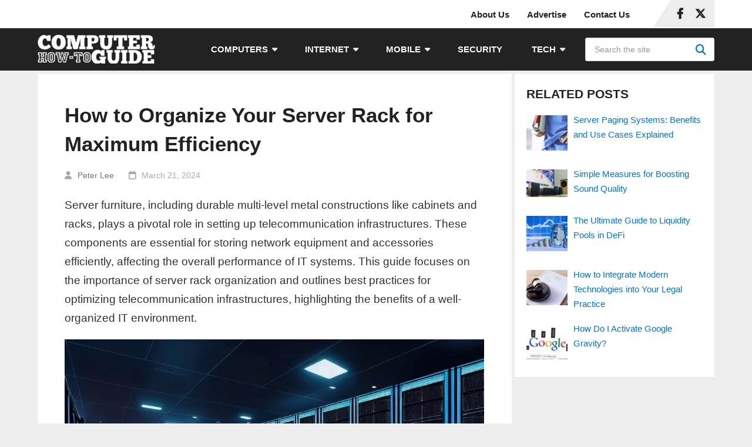

--- FILE ---
content_type: text/html; charset=UTF-8
request_url: https://www.computerhowtoguide.com/how-to-organize-server-rack-for-maximum-efficiency/
body_size: 21291
content:
<!DOCTYPE html><html class="no-js" lang="en-US"><head itemscope="" itemtype="http://schema.org/WebSite"><meta charset="UTF-8"/>
<script>var __ezHttpConsent={setByCat:function(src,tagType,attributes,category,force,customSetScriptFn=null){var setScript=function(){if(force||window.ezTcfConsent[category]){if(typeof customSetScriptFn==='function'){customSetScriptFn();}else{var scriptElement=document.createElement(tagType);scriptElement.src=src;attributes.forEach(function(attr){for(var key in attr){if(attr.hasOwnProperty(key)){scriptElement.setAttribute(key,attr[key]);}}});var firstScript=document.getElementsByTagName(tagType)[0];firstScript.parentNode.insertBefore(scriptElement,firstScript);}}};if(force||(window.ezTcfConsent&&window.ezTcfConsent.loaded)){setScript();}else if(typeof getEzConsentData==="function"){getEzConsentData().then(function(ezTcfConsent){if(ezTcfConsent&&ezTcfConsent.loaded){setScript();}else{console.error("cannot get ez consent data");force=true;setScript();}});}else{force=true;setScript();console.error("getEzConsentData is not a function");}},};</script>
<script>var ezTcfConsent=window.ezTcfConsent?window.ezTcfConsent:{loaded:false,store_info:false,develop_and_improve_services:false,measure_ad_performance:false,measure_content_performance:false,select_basic_ads:false,create_ad_profile:false,select_personalized_ads:false,create_content_profile:false,select_personalized_content:false,understand_audiences:false,use_limited_data_to_select_content:false,};function getEzConsentData(){return new Promise(function(resolve){document.addEventListener("ezConsentEvent",function(event){var ezTcfConsent=event.detail.ezTcfConsent;resolve(ezTcfConsent);});});}</script>
<script>if(typeof _setEzCookies!=='function'){function _setEzCookies(ezConsentData){var cookies=window.ezCookieQueue;for(var i=0;i<cookies.length;i++){var cookie=cookies[i];if(ezConsentData&&ezConsentData.loaded&&ezConsentData[cookie.tcfCategory]){document.cookie=cookie.name+"="+cookie.value;}}}}
window.ezCookieQueue=window.ezCookieQueue||[];if(typeof addEzCookies!=='function'){function addEzCookies(arr){window.ezCookieQueue=[...window.ezCookieQueue,...arr];}}
addEzCookies([{name:"ezoab_320903",value:"mod53-c; Path=/; Domain=computerhowtoguide.com; Max-Age=7200",tcfCategory:"store_info",isEzoic:"true",},{name:"ezosuibasgeneris-1",value:"107b3be5-f252-4748-4d42-9f8c81e299c8; Path=/; Domain=computerhowtoguide.com; Expires=Wed, 11 Nov 2026 11:04:05 UTC; Secure; SameSite=None",tcfCategory:"understand_audiences",isEzoic:"true",}]);if(window.ezTcfConsent&&window.ezTcfConsent.loaded){_setEzCookies(window.ezTcfConsent);}else if(typeof getEzConsentData==="function"){getEzConsentData().then(function(ezTcfConsent){if(ezTcfConsent&&ezTcfConsent.loaded){_setEzCookies(window.ezTcfConsent);}else{console.error("cannot get ez consent data");_setEzCookies(window.ezTcfConsent);}});}else{console.error("getEzConsentData is not a function");_setEzCookies(window.ezTcfConsent);}</script><script type="text/javascript" data-ezscrex='false' data-cfasync='false'>window._ezaq = Object.assign({"edge_cache_status":13,"edge_response_time":18,"url":"https://www.computerhowtoguide.com/how-to-organize-server-rack-for-maximum-efficiency/"}, typeof window._ezaq !== "undefined" ? window._ezaq : {});</script><script type="text/javascript" data-ezscrex='false' data-cfasync='false'>window._ezaq = Object.assign({"ab_test_id":"mod53-c"}, typeof window._ezaq !== "undefined" ? window._ezaq : {});window.__ez=window.__ez||{};window.__ez.tf={};</script><script type="text/javascript" data-ezscrex='false' data-cfasync='false'>window.ezDisableAds = true;</script>
<script data-ezscrex='false' data-cfasync='false' data-pagespeed-no-defer>var __ez=__ez||{};__ez.stms=Date.now();__ez.evt={};__ez.script={};__ez.ck=__ez.ck||{};__ez.template={};__ez.template.isOrig=true;__ez.queue=__ez.queue||function(){var e=0,i=0,t=[],n=!1,o=[],r=[],s=!0,a=function(e,i,n,o,r,s,a){var l=arguments.length>7&&void 0!==arguments[7]?arguments[7]:window,d=this;this.name=e,this.funcName=i,this.parameters=null===n?null:w(n)?n:[n],this.isBlock=o,this.blockedBy=r,this.deleteWhenComplete=s,this.isError=!1,this.isComplete=!1,this.isInitialized=!1,this.proceedIfError=a,this.fWindow=l,this.isTimeDelay=!1,this.process=function(){f("... func = "+e),d.isInitialized=!0,d.isComplete=!0,f("... func.apply: "+e);var i=d.funcName.split("."),n=null,o=this.fWindow||window;i.length>3||(n=3===i.length?o[i[0]][i[1]][i[2]]:2===i.length?o[i[0]][i[1]]:o[d.funcName]),null!=n&&n.apply(null,this.parameters),!0===d.deleteWhenComplete&&delete t[e],!0===d.isBlock&&(f("----- F'D: "+d.name),m())}},l=function(e,i,t,n,o,r,s){var a=arguments.length>7&&void 0!==arguments[7]?arguments[7]:window,l=this;this.name=e,this.path=i,this.async=o,this.defer=r,this.isBlock=t,this.blockedBy=n,this.isInitialized=!1,this.isError=!1,this.isComplete=!1,this.proceedIfError=s,this.fWindow=a,this.isTimeDelay=!1,this.isPath=function(e){return"/"===e[0]&&"/"!==e[1]},this.getSrc=function(e){return void 0!==window.__ezScriptHost&&this.isPath(e)&&"banger.js"!==this.name?window.__ezScriptHost+e:e},this.process=function(){l.isInitialized=!0,f("... file = "+e);var i=this.fWindow?this.fWindow.document:document,t=i.createElement("script");t.src=this.getSrc(this.path),!0===o?t.async=!0:!0===r&&(t.defer=!0),t.onerror=function(){var e={url:window.location.href,name:l.name,path:l.path,user_agent:window.navigator.userAgent};"undefined"!=typeof _ezaq&&(e.pageview_id=_ezaq.page_view_id);var i=encodeURIComponent(JSON.stringify(e)),t=new XMLHttpRequest;t.open("GET","//g.ezoic.net/ezqlog?d="+i,!0),t.send(),f("----- ERR'D: "+l.name),l.isError=!0,!0===l.isBlock&&m()},t.onreadystatechange=t.onload=function(){var e=t.readyState;f("----- F'D: "+l.name),e&&!/loaded|complete/.test(e)||(l.isComplete=!0,!0===l.isBlock&&m())},i.getElementsByTagName("head")[0].appendChild(t)}},d=function(e,i){this.name=e,this.path="",this.async=!1,this.defer=!1,this.isBlock=!1,this.blockedBy=[],this.isInitialized=!0,this.isError=!1,this.isComplete=i,this.proceedIfError=!1,this.isTimeDelay=!1,this.process=function(){}};function c(e,i,n,s,a,d,c,u,f){var m=new l(e,i,n,s,a,d,c,f);!0===u?o[e]=m:r[e]=m,t[e]=m,h(m)}function h(e){!0!==u(e)&&0!=s&&e.process()}function u(e){if(!0===e.isTimeDelay&&!1===n)return f(e.name+" blocked = TIME DELAY!"),!0;if(w(e.blockedBy))for(var i=0;i<e.blockedBy.length;i++){var o=e.blockedBy[i];if(!1===t.hasOwnProperty(o))return f(e.name+" blocked = "+o),!0;if(!0===e.proceedIfError&&!0===t[o].isError)return!1;if(!1===t[o].isComplete)return f(e.name+" blocked = "+o),!0}return!1}function f(e){var i=window.location.href,t=new RegExp("[?&]ezq=([^&#]*)","i").exec(i);"1"===(t?t[1]:null)&&console.debug(e)}function m(){++e>200||(f("let's go"),p(o),p(r))}function p(e){for(var i in e)if(!1!==e.hasOwnProperty(i)){var t=e[i];!0===t.isComplete||u(t)||!0===t.isInitialized||!0===t.isError?!0===t.isError?f(t.name+": error"):!0===t.isComplete?f(t.name+": complete already"):!0===t.isInitialized&&f(t.name+": initialized already"):t.process()}}function w(e){return"[object Array]"==Object.prototype.toString.call(e)}return window.addEventListener("load",(function(){setTimeout((function(){n=!0,f("TDELAY -----"),m()}),5e3)}),!1),{addFile:c,addFileOnce:function(e,i,n,o,r,s,a,l,d){t[e]||c(e,i,n,o,r,s,a,l,d)},addDelayFile:function(e,i){var n=new l(e,i,!1,[],!1,!1,!0);n.isTimeDelay=!0,f(e+" ...  FILE! TDELAY"),r[e]=n,t[e]=n,h(n)},addFunc:function(e,n,s,l,d,c,u,f,m,p){!0===c&&(e=e+"_"+i++);var w=new a(e,n,s,l,d,u,f,p);!0===m?o[e]=w:r[e]=w,t[e]=w,h(w)},addDelayFunc:function(e,i,n){var o=new a(e,i,n,!1,[],!0,!0);o.isTimeDelay=!0,f(e+" ...  FUNCTION! TDELAY"),r[e]=o,t[e]=o,h(o)},items:t,processAll:m,setallowLoad:function(e){s=e},markLoaded:function(e){if(e&&0!==e.length){if(e in t){var i=t[e];!0===i.isComplete?f(i.name+" "+e+": error loaded duplicate"):(i.isComplete=!0,i.isInitialized=!0)}else t[e]=new d(e,!0);f("markLoaded dummyfile: "+t[e].name)}},logWhatsBlocked:function(){for(var e in t)!1!==t.hasOwnProperty(e)&&u(t[e])}}}();__ez.evt.add=function(e,t,n){e.addEventListener?e.addEventListener(t,n,!1):e.attachEvent?e.attachEvent("on"+t,n):e["on"+t]=n()},__ez.evt.remove=function(e,t,n){e.removeEventListener?e.removeEventListener(t,n,!1):e.detachEvent?e.detachEvent("on"+t,n):delete e["on"+t]};__ez.script.add=function(e){var t=document.createElement("script");t.src=e,t.async=!0,t.type="text/javascript",document.getElementsByTagName("head")[0].appendChild(t)};__ez.dot=__ez.dot||{};__ez.queue.addFileOnce('/detroitchicago/boise.js', '/detroitchicago/boise.js?gcb=195-3&cb=5', true, [], true, false, true, false);__ez.queue.addFileOnce('/parsonsmaize/abilene.js', '/parsonsmaize/abilene.js?gcb=195-3&cb=dc112bb7ea', true, [], true, false, true, false);__ez.queue.addFileOnce('/parsonsmaize/mulvane.js', '/parsonsmaize/mulvane.js?gcb=195-3&cb=e75e48eec0', true, ['/parsonsmaize/abilene.js'], true, false, true, false);__ez.queue.addFileOnce('/detroitchicago/birmingham.js', '/detroitchicago/birmingham.js?gcb=195-3&cb=539c47377c', true, ['/parsonsmaize/abilene.js'], true, false, true, false);</script>
<script data-ezscrex="false" type="text/javascript" data-cfasync="false">window._ezaq = Object.assign({"ad_cache_level":0,"adpicker_placement_cnt":0,"ai_placeholder_cache_level":0,"ai_placeholder_placement_cnt":-1,"article_category":"How-tos (Tech)","author":"Peter Lee","domain":"computerhowtoguide.com","domain_id":320903,"ezcache_level":2,"ezcache_skip_code":0,"has_bad_image":0,"has_bad_words":0,"is_sitespeed":0,"lt_cache_level":0,"publish_date":"2024-03-21","response_size":79670,"response_size_orig":73903,"response_time_orig":2,"template_id":5,"url":"https://www.computerhowtoguide.com/how-to-organize-server-rack-for-maximum-efficiency/","word_count":0,"worst_bad_word_level":0}, typeof window._ezaq !== "undefined" ? window._ezaq : {});__ez.queue.markLoaded('ezaqBaseReady');</script>
<script type='text/javascript' data-ezscrex='false' data-cfasync='false'>
window.ezAnalyticsStatic = true;

function analyticsAddScript(script) {
	var ezDynamic = document.createElement('script');
	ezDynamic.type = 'text/javascript';
	ezDynamic.innerHTML = script;
	document.head.appendChild(ezDynamic);
}
function getCookiesWithPrefix() {
    var allCookies = document.cookie.split(';');
    var cookiesWithPrefix = {};

    for (var i = 0; i < allCookies.length; i++) {
        var cookie = allCookies[i].trim();

        for (var j = 0; j < arguments.length; j++) {
            var prefix = arguments[j];
            if (cookie.indexOf(prefix) === 0) {
                var cookieParts = cookie.split('=');
                var cookieName = cookieParts[0];
                var cookieValue = cookieParts.slice(1).join('=');
                cookiesWithPrefix[cookieName] = decodeURIComponent(cookieValue);
                break; // Once matched, no need to check other prefixes
            }
        }
    }

    return cookiesWithPrefix;
}
function productAnalytics() {
	var d = {"pr":[6],"omd5":"17e5c16283da6400e5040ccc4075b16d","nar":"risk score"};
	d.u = _ezaq.url;
	d.p = _ezaq.page_view_id;
	d.v = _ezaq.visit_uuid;
	d.ab = _ezaq.ab_test_id;
	d.e = JSON.stringify(_ezaq);
	d.ref = document.referrer;
	d.c = getCookiesWithPrefix('active_template', 'ez', 'lp_');
	if(typeof ez_utmParams !== 'undefined') {
		d.utm = ez_utmParams;
	}

	var dataText = JSON.stringify(d);
	var xhr = new XMLHttpRequest();
	xhr.open('POST','/ezais/analytics?cb=1', true);
	xhr.onload = function () {
		if (xhr.status!=200) {
            return;
		}

        if(document.readyState !== 'loading') {
            analyticsAddScript(xhr.response);
            return;
        }

        var eventFunc = function() {
            if(document.readyState === 'loading') {
                return;
            }
            document.removeEventListener('readystatechange', eventFunc, false);
            analyticsAddScript(xhr.response);
        };

        document.addEventListener('readystatechange', eventFunc, false);
	};
	xhr.setRequestHeader('Content-Type','text/plain');
	xhr.send(dataText);
}
__ez.queue.addFunc("productAnalytics", "productAnalytics", null, true, ['ezaqBaseReady'], false, false, false, true);
</script><base href="https://www.computerhowtoguide.com/how-to-organize-server-rack-for-maximum-efficiency/"/>
	
	<!-- Always force latest IE rendering engine (even in intranet) &amp; Chrome Frame -->
	<!--[if IE ]>
	<meta http-equiv="X-UA-Compatible" content="IE=edge,chrome=1">
	<![endif]-->
	<link rel="profile" href="https://gmpg.org/xfn/11" />
	
					<link rel="icon" href="https://www.computerhowtoguide.com/wp-content/uploads/2023/11/CHTG-New-Favicon.png" type="image/x-icon"/>
		
					<!-- IE10 Tile.-->
			<meta name="msapplication-TileColor" content="#FFFFFF"/>
			<meta name="msapplication-TileImage" content="https://www.computerhowtoguide.com/wp-content/uploads/2023/11/CHTG-New-Metro-Icon.png"/>
		
					<!--iOS/android/handheld specific -->
			<link rel="apple-touch-icon-precomposed" href="https://www.computerhowtoguide.com/wp-content/uploads/2023/11/CHTG-New-Touch-Icon.png"/>
		
					<meta name="viewport" content="width=device-width, initial-scale=1"/>
			<meta name="apple-mobile-web-app-capable" content="yes"/>
			<meta name="apple-mobile-web-app-status-bar-style" content="black"/>
		
									<link rel="prefetch" href="https://www.computerhowtoguide.com"/>
				<link rel="prerender" href="https://www.computerhowtoguide.com"/>
					
		<meta itemprop="name" content="Computer How-To Guide"/>

												<meta itemprop="creator accountablePerson" content="Peter Lee"/>
								<link rel="pingback" href="https://www.computerhowtoguide.com/xmlrpc.php"/>
	<meta name="robots" content="index, follow, max-image-preview:large, max-snippet:-1, max-video-preview:-1"/>
	<style>img:is([sizes="auto" i], [sizes^="auto," i]) { contain-intrinsic-size: 3000px 1500px }</style>
	<script type="text/javascript">document.documentElement.className = document.documentElement.className.replace( /\bno-js\b/,'js' );</script>
	<!-- This site is optimized with the Yoast SEO plugin v26.2 - https://yoast.com/wordpress/plugins/seo/ -->
	<title>How to Organize Your Server Rack for Maximum Efficiency</title>
	<meta name="description" content="Discover expert tips for efficient server rack organization. Learn best practices and optimize your IT infrastructure for peak performance."/>
	<link rel="canonical" href="https://www.computerhowtoguide.com/how-to-organize-server-rack-for-maximum-efficiency/"/>
	<meta property="og:locale" content="en_US"/>
	<meta property="og:type" content="article"/>
	<meta property="og:title" content="How to Organize Your Server Rack for Maximum Efficiency"/>
	<meta property="og:description" content="Discover expert tips for efficient server rack organization. Learn best practices and optimize your IT infrastructure for peak performance."/>
	<meta property="og:url" content="https://www.computerhowtoguide.com/how-to-organize-server-rack-for-maximum-efficiency/"/>
	<meta property="og:site_name" content="Computer How-To Guide"/>
	<meta property="article:publisher" content="https://www.facebook.com/computerhowtoguide"/>
	<meta property="article:published_time" content="2024-03-21T10:28:58+00:00"/>
	<meta property="article:modified_time" content="2025-05-08T01:10:31+00:00"/>
	<meta property="og:image" content="https://www.computerhowtoguide.com/wp-content/uploads/2024/03/How-to-Organize-Your-Server-Rack-for-Maximum-Efficiency.jpg"/>
	<meta property="og:image:width" content="1000"/>
	<meta property="og:image:height" content="667"/>
	<meta property="og:image:type" content="image/jpeg"/>
	<meta name="author" content="Peter Lee"/>
	<meta name="twitter:card" content="summary_large_image"/>
	<meta name="twitter:creator" content="@JoinPeterLee"/>
	<meta name="twitter:site" content="@com_howtoguide"/>
	<meta name="twitter:label1" content="Written by"/>
	<meta name="twitter:data1" content="Peter Lee"/>
	<meta name="twitter:label2" content="Est. reading time"/>
	<meta name="twitter:data2" content="5 minutes"/>
	<script type="application/ld+json" class="yoast-schema-graph">{"@context":"https://schema.org","@graph":[{"@type":"Article","@id":"https://www.computerhowtoguide.com/how-to-organize-server-rack-for-maximum-efficiency/#article","isPartOf":{"@id":"https://www.computerhowtoguide.com/how-to-organize-server-rack-for-maximum-efficiency/"},"author":{"name":"Peter Lee","@id":"https://www.computerhowtoguide.com/#/schema/person/da628a397752f386fbda2dd8c16e26a7"},"headline":"How to Organize Your Server Rack for Maximum Efficiency","datePublished":"2024-03-21T10:28:58+00:00","dateModified":"2025-05-08T01:10:31+00:00","mainEntityOfPage":{"@id":"https://www.computerhowtoguide.com/how-to-organize-server-rack-for-maximum-efficiency/"},"wordCount":764,"publisher":{"@id":"https://www.computerhowtoguide.com/#organization"},"image":{"@id":"https://www.computerhowtoguide.com/how-to-organize-server-rack-for-maximum-efficiency/#primaryimage"},"thumbnailUrl":"https://www.computerhowtoguide.com/wp-content/uploads/2024/03/How-to-Organize-Your-Server-Rack-for-Maximum-Efficiency.jpg","articleSection":["How-tos (Tech)"],"inLanguage":"en-US"},{"@type":"WebPage","@id":"https://www.computerhowtoguide.com/how-to-organize-server-rack-for-maximum-efficiency/","url":"https://www.computerhowtoguide.com/how-to-organize-server-rack-for-maximum-efficiency/","name":"How to Organize Your Server Rack for Maximum Efficiency","isPartOf":{"@id":"https://www.computerhowtoguide.com/#website"},"primaryImageOfPage":{"@id":"https://www.computerhowtoguide.com/how-to-organize-server-rack-for-maximum-efficiency/#primaryimage"},"image":{"@id":"https://www.computerhowtoguide.com/how-to-organize-server-rack-for-maximum-efficiency/#primaryimage"},"thumbnailUrl":"https://www.computerhowtoguide.com/wp-content/uploads/2024/03/How-to-Organize-Your-Server-Rack-for-Maximum-Efficiency.jpg","datePublished":"2024-03-21T10:28:58+00:00","dateModified":"2025-05-08T01:10:31+00:00","description":"Discover expert tips for efficient server rack organization. Learn best practices and optimize your IT infrastructure for peak performance.","breadcrumb":{"@id":"https://www.computerhowtoguide.com/how-to-organize-server-rack-for-maximum-efficiency/#breadcrumb"},"inLanguage":"en-US","potentialAction":[{"@type":"ReadAction","target":["https://www.computerhowtoguide.com/how-to-organize-server-rack-for-maximum-efficiency/"]}]},{"@type":"ImageObject","inLanguage":"en-US","@id":"https://www.computerhowtoguide.com/how-to-organize-server-rack-for-maximum-efficiency/#primaryimage","url":"https://www.computerhowtoguide.com/wp-content/uploads/2024/03/How-to-Organize-Your-Server-Rack-for-Maximum-Efficiency.jpg","contentUrl":"https://www.computerhowtoguide.com/wp-content/uploads/2024/03/How-to-Organize-Your-Server-Rack-for-Maximum-Efficiency.jpg","width":1000,"height":667,"caption":"How to Organize Your Server Rack for Maximum Efficiency"},{"@type":"BreadcrumbList","@id":"https://www.computerhowtoguide.com/how-to-organize-server-rack-for-maximum-efficiency/#breadcrumb","itemListElement":[{"@type":"ListItem","position":1,"name":"Home","item":"https://www.computerhowtoguide.com/"},{"@type":"ListItem","position":2,"name":"How to Organize Your Server Rack for Maximum Efficiency"}]},{"@type":"WebSite","@id":"https://www.computerhowtoguide.com/#website","url":"https://www.computerhowtoguide.com/","name":"Computer How-To Guide","description":"your 1-stop computers and technology blog","publisher":{"@id":"https://www.computerhowtoguide.com/#organization"},"alternateName":"CHTG","potentialAction":[{"@type":"SearchAction","target":{"@type":"EntryPoint","urlTemplate":"https://www.computerhowtoguide.com/?s={search_term_string}"},"query-input":{"@type":"PropertyValueSpecification","valueRequired":true,"valueName":"search_term_string"}}],"inLanguage":"en-US"},{"@type":"Organization","@id":"https://www.computerhowtoguide.com/#organization","name":"Computer How-To Guide","alternateName":"CHTG","url":"https://www.computerhowtoguide.com/","logo":{"@type":"ImageObject","inLanguage":"en-US","@id":"https://www.computerhowtoguide.com/#/schema/logo/image/","url":"https://www.computerhowtoguide.com/wp-content/uploads/2023/11/CHTG-Logo-Icon-2023.png","contentUrl":"https://www.computerhowtoguide.com/wp-content/uploads/2023/11/CHTG-Logo-Icon-2023.png","width":500,"height":500,"caption":"Computer How-To Guide"},"image":{"@id":"https://www.computerhowtoguide.com/#/schema/logo/image/"},"sameAs":["https://www.facebook.com/computerhowtoguide","https://x.com/com_howtoguide"]},{"@type":"Person","@id":"https://www.computerhowtoguide.com/#/schema/person/da628a397752f386fbda2dd8c16e26a7","name":"Peter Lee","image":{"@type":"ImageObject","inLanguage":"en-US","@id":"https://www.computerhowtoguide.com/#/schema/person/image/","url":"https://secure.gravatar.com/avatar/ae10f2c75d409a13f893620940d5fbc43f78256d349b62c0e34fb9b6e9e3d925?s=96&d=mm&r=g","contentUrl":"https://secure.gravatar.com/avatar/ae10f2c75d409a13f893620940d5fbc43f78256d349b62c0e34fb9b6e9e3d925?s=96&d=mm&r=g","caption":"Peter Lee"},"description":"Founder of Computer How-To Guide. A fun loving person and tech enthusiast, he has been writing about computers and technology for over 10 years. He also enjoys sports, food and playing with his cat. Follow Peter on: X (Twitter) | LinkedIn","sameAs":["https://www.linkedin.com/in/peter-lee-61790183/","https://x.com/JoinPeterLee"]}]}</script>
	<!-- / Yoast SEO plugin. -->


<link rel="stylesheet" id="wp-block-library-css" href="https://www.computerhowtoguide.com/wp-includes/css/dist/block-library/style.min.css" type="text/css" media="all"/>
<style id="wp-block-library-theme-inline-css" type="text/css">
.wp-block-audio :where(figcaption){color:#555;font-size:13px;text-align:center}.is-dark-theme .wp-block-audio :where(figcaption){color:#ffffffa6}.wp-block-audio{margin:0 0 1em}.wp-block-code{border:1px solid #ccc;border-radius:4px;font-family:Menlo,Consolas,monaco,monospace;padding:.8em 1em}.wp-block-embed :where(figcaption){color:#555;font-size:13px;text-align:center}.is-dark-theme .wp-block-embed :where(figcaption){color:#ffffffa6}.wp-block-embed{margin:0 0 1em}.blocks-gallery-caption{color:#555;font-size:13px;text-align:center}.is-dark-theme .blocks-gallery-caption{color:#ffffffa6}:root :where(.wp-block-image figcaption){color:#555;font-size:13px;text-align:center}.is-dark-theme :root :where(.wp-block-image figcaption){color:#ffffffa6}.wp-block-image{margin:0 0 1em}.wp-block-pullquote{border-bottom:4px solid;border-top:4px solid;color:currentColor;margin-bottom:1.75em}.wp-block-pullquote cite,.wp-block-pullquote footer,.wp-block-pullquote__citation{color:currentColor;font-size:.8125em;font-style:normal;text-transform:uppercase}.wp-block-quote{border-left:.25em solid;margin:0 0 1.75em;padding-left:1em}.wp-block-quote cite,.wp-block-quote footer{color:currentColor;font-size:.8125em;font-style:normal;position:relative}.wp-block-quote:where(.has-text-align-right){border-left:none;border-right:.25em solid;padding-left:0;padding-right:1em}.wp-block-quote:where(.has-text-align-center){border:none;padding-left:0}.wp-block-quote.is-large,.wp-block-quote.is-style-large,.wp-block-quote:where(.is-style-plain){border:none}.wp-block-search .wp-block-search__label{font-weight:700}.wp-block-search__button{border:1px solid #ccc;padding:.375em .625em}:where(.wp-block-group.has-background){padding:1.25em 2.375em}.wp-block-separator.has-css-opacity{opacity:.4}.wp-block-separator{border:none;border-bottom:2px solid;margin-left:auto;margin-right:auto}.wp-block-separator.has-alpha-channel-opacity{opacity:1}.wp-block-separator:not(.is-style-wide):not(.is-style-dots){width:100px}.wp-block-separator.has-background:not(.is-style-dots){border-bottom:none;height:1px}.wp-block-separator.has-background:not(.is-style-wide):not(.is-style-dots){height:2px}.wp-block-table{margin:0 0 1em}.wp-block-table td,.wp-block-table th{word-break:normal}.wp-block-table :where(figcaption){color:#555;font-size:13px;text-align:center}.is-dark-theme .wp-block-table :where(figcaption){color:#ffffffa6}.wp-block-video :where(figcaption){color:#555;font-size:13px;text-align:center}.is-dark-theme .wp-block-video :where(figcaption){color:#ffffffa6}.wp-block-video{margin:0 0 1em}:root :where(.wp-block-template-part.has-background){margin-bottom:0;margin-top:0;padding:1.25em 2.375em}
</style>
<style id="classic-theme-styles-inline-css" type="text/css">
/*! This file is auto-generated */
.wp-block-button__link{color:#fff;background-color:#32373c;border-radius:9999px;box-shadow:none;text-decoration:none;padding:calc(.667em + 2px) calc(1.333em + 2px);font-size:1.125em}.wp-block-file__button{background:#32373c;color:#fff;text-decoration:none}
</style>
<style id="global-styles-inline-css" type="text/css">
:root{--wp--preset--aspect-ratio--square: 1;--wp--preset--aspect-ratio--4-3: 4/3;--wp--preset--aspect-ratio--3-4: 3/4;--wp--preset--aspect-ratio--3-2: 3/2;--wp--preset--aspect-ratio--2-3: 2/3;--wp--preset--aspect-ratio--16-9: 16/9;--wp--preset--aspect-ratio--9-16: 9/16;--wp--preset--color--black: #000000;--wp--preset--color--cyan-bluish-gray: #abb8c3;--wp--preset--color--white: #ffffff;--wp--preset--color--pale-pink: #f78da7;--wp--preset--color--vivid-red: #cf2e2e;--wp--preset--color--luminous-vivid-orange: #ff6900;--wp--preset--color--luminous-vivid-amber: #fcb900;--wp--preset--color--light-green-cyan: #7bdcb5;--wp--preset--color--vivid-green-cyan: #00d084;--wp--preset--color--pale-cyan-blue: #8ed1fc;--wp--preset--color--vivid-cyan-blue: #0693e3;--wp--preset--color--vivid-purple: #9b51e0;--wp--preset--gradient--vivid-cyan-blue-to-vivid-purple: linear-gradient(135deg,rgba(6,147,227,1) 0%,rgb(155,81,224) 100%);--wp--preset--gradient--light-green-cyan-to-vivid-green-cyan: linear-gradient(135deg,rgb(122,220,180) 0%,rgb(0,208,130) 100%);--wp--preset--gradient--luminous-vivid-amber-to-luminous-vivid-orange: linear-gradient(135deg,rgba(252,185,0,1) 0%,rgba(255,105,0,1) 100%);--wp--preset--gradient--luminous-vivid-orange-to-vivid-red: linear-gradient(135deg,rgba(255,105,0,1) 0%,rgb(207,46,46) 100%);--wp--preset--gradient--very-light-gray-to-cyan-bluish-gray: linear-gradient(135deg,rgb(238,238,238) 0%,rgb(169,184,195) 100%);--wp--preset--gradient--cool-to-warm-spectrum: linear-gradient(135deg,rgb(74,234,220) 0%,rgb(151,120,209) 20%,rgb(207,42,186) 40%,rgb(238,44,130) 60%,rgb(251,105,98) 80%,rgb(254,248,76) 100%);--wp--preset--gradient--blush-light-purple: linear-gradient(135deg,rgb(255,206,236) 0%,rgb(152,150,240) 100%);--wp--preset--gradient--blush-bordeaux: linear-gradient(135deg,rgb(254,205,165) 0%,rgb(254,45,45) 50%,rgb(107,0,62) 100%);--wp--preset--gradient--luminous-dusk: linear-gradient(135deg,rgb(255,203,112) 0%,rgb(199,81,192) 50%,rgb(65,88,208) 100%);--wp--preset--gradient--pale-ocean: linear-gradient(135deg,rgb(255,245,203) 0%,rgb(182,227,212) 50%,rgb(51,167,181) 100%);--wp--preset--gradient--electric-grass: linear-gradient(135deg,rgb(202,248,128) 0%,rgb(113,206,126) 100%);--wp--preset--gradient--midnight: linear-gradient(135deg,rgb(2,3,129) 0%,rgb(40,116,252) 100%);--wp--preset--font-size--small: 13px;--wp--preset--font-size--medium: 20px;--wp--preset--font-size--large: 36px;--wp--preset--font-size--x-large: 42px;--wp--preset--spacing--20: 0.44rem;--wp--preset--spacing--30: 0.67rem;--wp--preset--spacing--40: 1rem;--wp--preset--spacing--50: 1.5rem;--wp--preset--spacing--60: 2.25rem;--wp--preset--spacing--70: 3.38rem;--wp--preset--spacing--80: 5.06rem;--wp--preset--shadow--natural: 6px 6px 9px rgba(0, 0, 0, 0.2);--wp--preset--shadow--deep: 12px 12px 50px rgba(0, 0, 0, 0.4);--wp--preset--shadow--sharp: 6px 6px 0px rgba(0, 0, 0, 0.2);--wp--preset--shadow--outlined: 6px 6px 0px -3px rgba(255, 255, 255, 1), 6px 6px rgba(0, 0, 0, 1);--wp--preset--shadow--crisp: 6px 6px 0px rgba(0, 0, 0, 1);}:where(.is-layout-flex){gap: 0.5em;}:where(.is-layout-grid){gap: 0.5em;}body .is-layout-flex{display: flex;}.is-layout-flex{flex-wrap: wrap;align-items: center;}.is-layout-flex > :is(*, div){margin: 0;}body .is-layout-grid{display: grid;}.is-layout-grid > :is(*, div){margin: 0;}:where(.wp-block-columns.is-layout-flex){gap: 2em;}:where(.wp-block-columns.is-layout-grid){gap: 2em;}:where(.wp-block-post-template.is-layout-flex){gap: 1.25em;}:where(.wp-block-post-template.is-layout-grid){gap: 1.25em;}.has-black-color{color: var(--wp--preset--color--black) !important;}.has-cyan-bluish-gray-color{color: var(--wp--preset--color--cyan-bluish-gray) !important;}.has-white-color{color: var(--wp--preset--color--white) !important;}.has-pale-pink-color{color: var(--wp--preset--color--pale-pink) !important;}.has-vivid-red-color{color: var(--wp--preset--color--vivid-red) !important;}.has-luminous-vivid-orange-color{color: var(--wp--preset--color--luminous-vivid-orange) !important;}.has-luminous-vivid-amber-color{color: var(--wp--preset--color--luminous-vivid-amber) !important;}.has-light-green-cyan-color{color: var(--wp--preset--color--light-green-cyan) !important;}.has-vivid-green-cyan-color{color: var(--wp--preset--color--vivid-green-cyan) !important;}.has-pale-cyan-blue-color{color: var(--wp--preset--color--pale-cyan-blue) !important;}.has-vivid-cyan-blue-color{color: var(--wp--preset--color--vivid-cyan-blue) !important;}.has-vivid-purple-color{color: var(--wp--preset--color--vivid-purple) !important;}.has-black-background-color{background-color: var(--wp--preset--color--black) !important;}.has-cyan-bluish-gray-background-color{background-color: var(--wp--preset--color--cyan-bluish-gray) !important;}.has-white-background-color{background-color: var(--wp--preset--color--white) !important;}.has-pale-pink-background-color{background-color: var(--wp--preset--color--pale-pink) !important;}.has-vivid-red-background-color{background-color: var(--wp--preset--color--vivid-red) !important;}.has-luminous-vivid-orange-background-color{background-color: var(--wp--preset--color--luminous-vivid-orange) !important;}.has-luminous-vivid-amber-background-color{background-color: var(--wp--preset--color--luminous-vivid-amber) !important;}.has-light-green-cyan-background-color{background-color: var(--wp--preset--color--light-green-cyan) !important;}.has-vivid-green-cyan-background-color{background-color: var(--wp--preset--color--vivid-green-cyan) !important;}.has-pale-cyan-blue-background-color{background-color: var(--wp--preset--color--pale-cyan-blue) !important;}.has-vivid-cyan-blue-background-color{background-color: var(--wp--preset--color--vivid-cyan-blue) !important;}.has-vivid-purple-background-color{background-color: var(--wp--preset--color--vivid-purple) !important;}.has-black-border-color{border-color: var(--wp--preset--color--black) !important;}.has-cyan-bluish-gray-border-color{border-color: var(--wp--preset--color--cyan-bluish-gray) !important;}.has-white-border-color{border-color: var(--wp--preset--color--white) !important;}.has-pale-pink-border-color{border-color: var(--wp--preset--color--pale-pink) !important;}.has-vivid-red-border-color{border-color: var(--wp--preset--color--vivid-red) !important;}.has-luminous-vivid-orange-border-color{border-color: var(--wp--preset--color--luminous-vivid-orange) !important;}.has-luminous-vivid-amber-border-color{border-color: var(--wp--preset--color--luminous-vivid-amber) !important;}.has-light-green-cyan-border-color{border-color: var(--wp--preset--color--light-green-cyan) !important;}.has-vivid-green-cyan-border-color{border-color: var(--wp--preset--color--vivid-green-cyan) !important;}.has-pale-cyan-blue-border-color{border-color: var(--wp--preset--color--pale-cyan-blue) !important;}.has-vivid-cyan-blue-border-color{border-color: var(--wp--preset--color--vivid-cyan-blue) !important;}.has-vivid-purple-border-color{border-color: var(--wp--preset--color--vivid-purple) !important;}.has-vivid-cyan-blue-to-vivid-purple-gradient-background{background: var(--wp--preset--gradient--vivid-cyan-blue-to-vivid-purple) !important;}.has-light-green-cyan-to-vivid-green-cyan-gradient-background{background: var(--wp--preset--gradient--light-green-cyan-to-vivid-green-cyan) !important;}.has-luminous-vivid-amber-to-luminous-vivid-orange-gradient-background{background: var(--wp--preset--gradient--luminous-vivid-amber-to-luminous-vivid-orange) !important;}.has-luminous-vivid-orange-to-vivid-red-gradient-background{background: var(--wp--preset--gradient--luminous-vivid-orange-to-vivid-red) !important;}.has-very-light-gray-to-cyan-bluish-gray-gradient-background{background: var(--wp--preset--gradient--very-light-gray-to-cyan-bluish-gray) !important;}.has-cool-to-warm-spectrum-gradient-background{background: var(--wp--preset--gradient--cool-to-warm-spectrum) !important;}.has-blush-light-purple-gradient-background{background: var(--wp--preset--gradient--blush-light-purple) !important;}.has-blush-bordeaux-gradient-background{background: var(--wp--preset--gradient--blush-bordeaux) !important;}.has-luminous-dusk-gradient-background{background: var(--wp--preset--gradient--luminous-dusk) !important;}.has-pale-ocean-gradient-background{background: var(--wp--preset--gradient--pale-ocean) !important;}.has-electric-grass-gradient-background{background: var(--wp--preset--gradient--electric-grass) !important;}.has-midnight-gradient-background{background: var(--wp--preset--gradient--midnight) !important;}.has-small-font-size{font-size: var(--wp--preset--font-size--small) !important;}.has-medium-font-size{font-size: var(--wp--preset--font-size--medium) !important;}.has-large-font-size{font-size: var(--wp--preset--font-size--large) !important;}.has-x-large-font-size{font-size: var(--wp--preset--font-size--x-large) !important;}
:where(.wp-block-post-template.is-layout-flex){gap: 1.25em;}:where(.wp-block-post-template.is-layout-grid){gap: 1.25em;}
:where(.wp-block-columns.is-layout-flex){gap: 2em;}:where(.wp-block-columns.is-layout-grid){gap: 2em;}
:root :where(.wp-block-pullquote){font-size: 1.5em;line-height: 1.6;}
</style>
<link rel="stylesheet" id="widgetopts-styles-css" href="https://www.computerhowtoguide.com/wp-content/plugins/widget-options/assets/css/widget-options.css" type="text/css" media="all"/>
<link rel="stylesheet" id="schema-stylesheet-css" href="https://www.computerhowtoguide.com/wp-content/themes/mts_schema/style.css" type="text/css" media="all"/>
<style id="schema-stylesheet-inline-css" type="text/css">

		body {background-color:#eeeeee;}
		.main-header.regular_header, .regular_header #primary-navigation .navigation ul ul li {background-color:#ffffff;}
		.main-header.logo_in_nav_header, .logo_in_nav_header #primary-navigation .navigation ul ul li {background-color:#ffffff;}
		body {background-color:#eeeeee;}
		.pace .pace-progress, #mobile-menu-wrapper ul li a:hover, .pagination .page-numbers.current, .pagination a:hover, .single .pagination a:hover .current { background: #0274be; }
		.postauthor h5, .textwidget a, .pnavigation2 a, .sidebar.c-4-12 a:hover, footer .widget li a:hover, .sidebar.c-4-12 a:hover, .reply a, .title a:hover, .post-info a:hover, .widget .thecomment, #tabber .inside li a:hover, .readMore a:hover, .fn a, a, a:hover, #secondary-navigation .navigation ul li a:hover, .readMore a, #primary-navigation a:hover, #secondary-navigation .navigation ul .current-menu-item a, .widget .wp_review_tab_widget_content a, .sidebar .wpt_widget_content a { color:#0274be; }
		a#pull, #commentform input#submit, #mtscontact_submit, .mts-subscribe input[type='submit'], .widget_product_search input[type='submit'], #move-to-top:hover, .currenttext, .pagination a:hover, .pagination .nav-previous a:hover, .pagination .nav-next a:hover, #load-posts a:hover, .single .pagination a:hover .currenttext, .single .pagination > .current .currenttext, #tabber ul.tabs li a.selected, .tagcloud a, .wp-block-tag-cloud a, .navigation ul .sfHover a, .woocommerce a.button, .woocommerce-page a.button, .woocommerce button.button, .woocommerce-page button.button, .woocommerce input.button, .woocommerce-page input.button, .woocommerce #respond input#submit, .woocommerce-page #respond input#submit, .woocommerce #content input.button, .woocommerce-page #content input.button, .woocommerce .bypostauthor:after, #searchsubmit, .woocommerce nav.woocommerce-pagination ul li span.current, .woocommerce-page nav.woocommerce-pagination ul li span.current, .woocommerce #content nav.woocommerce-pagination ul li span.current, .woocommerce-page #content nav.woocommerce-pagination ul li span.current, .woocommerce nav.woocommerce-pagination ul li a:hover, .woocommerce-page nav.woocommerce-pagination ul li a:hover, .woocommerce #content nav.woocommerce-pagination ul li a:hover, .woocommerce-page #content nav.woocommerce-pagination ul li a:hover, .woocommerce nav.woocommerce-pagination ul li a:focus, .woocommerce-page nav.woocommerce-pagination ul li a:focus, .woocommerce #content nav.woocommerce-pagination ul li a:focus, .woocommerce-page #content nav.woocommerce-pagination ul li a:focus, .woocommerce a.button, .woocommerce-page a.button, .woocommerce button.button, .woocommerce-page button.button, .woocommerce input.button, .woocommerce-page input.button, .woocommerce #respond input#submit, .woocommerce-page #respond input#submit, .woocommerce #content input.button, .woocommerce-page #content input.button, .latestPost-review-wrapper, .latestPost .review-type-circle.latestPost-review-wrapper, #wpmm-megamenu .review-total-only, .sbutton, #searchsubmit, .widget .wpt_widget_content #tags-tab-content ul li a, .widget .review-total-only.large-thumb, #add_payment_method .wc-proceed-to-checkout a.checkout-button, .woocommerce-cart .wc-proceed-to-checkout a.checkout-button, .woocommerce-checkout .wc-proceed-to-checkout a.checkout-button, .woocommerce #respond input#submit.alt:hover, .woocommerce a.button.alt:hover, .woocommerce button.button.alt:hover, .woocommerce input.button.alt:hover, .woocommerce #respond input#submit.alt, .woocommerce a.button.alt, .woocommerce button.button.alt, .woocommerce input.button.alt, .woocommerce-account .woocommerce-MyAccount-navigation li.is-active, .woocommerce-product-search button[type='submit'], .woocommerce .woocommerce-widget-layered-nav-dropdown__submit, .wp-block-search .wp-block-search__button { background-color:#0274be; color: #fff!important; }
		.related-posts .title a:hover, .latestPost .title a { color: #0274be; }
		.navigation #wpmm-megamenu .wpmm-pagination a { background-color: #0274be!important; }
		#header .sbutton, #secondary-navigation .ajax-search-results li a:hover { color: #0274be!important; }
		footer {background-color:#222222; }
		
		.copyrights { background-color: #ffffff; }
		.flex-control-thumbs .flex-active{ border-top:3px solid #0274be;}
		.wpmm-megamenu-showing.wpmm-light-scheme { background-color:#0274be!important; }
		.regular_header #header {background-color:#222222; }
		.logo_in_nav_header #header {background-color:#222222; }
		
		.shareit { top: 282px; left: auto; margin: 0 0 0 -135px; width: 90px; position: fixed; padding: 5px; border:none; border-right: 0;}
		.share-item {margin: 2px;} .shareit.modern, .shareit.circular { margin: 0 0 0 -146px }
		
		
		
		@media screen and (max-width:865px) { #catcher { height: 0px!important } .sticky-navigation-active { position: relative!important; top: 0px!important } }
		#page {
    padding-top: 5px;
}
.article {
    width: 70.015%;
}
#header .logo-wrap {
    padding: 10px 0;
}
#sidebar .widget {
    margin-bottom: 10px;
}
.post-single-content h1, .post-single-content h2, .post-single-content h3, .post-single-content h4, .post-single-content h5, .post-single-content h6 {
    text-transform: none;
}
.thecontent a:hover {
  text-decoration: underline;
}
.widget_mts_recent_posts_widget .post-title a {
  color: #222;
}
.latestPost .title a:hover {
  color: #0274be;
}
.widget_mts_recent_posts_widget .post-title a {
    overflow: hidden;
}
.related-posts .featured-thumbnail {
    display: none;
}
body {   line-height : 1.7;
}
#mtscontact_form {
display:none;
}
.post-single-content h2 {
  font-size: 28px;
}
.post-single-content h3 {
  font-size: 23px;
}


@media screen and (max-width: 550px) {
.primary-slider .slide-title {
    font-size: 24px!important;
}
#content_box .latestPost .title a {
    font-size: 24px!important;
}
.single_post .single-title {
    font-size: 30px!important;
}} 
@media screen and (max-width: 480px) {
#content_box .related-posts .latestPost .title a {
    font-size: 16px !important;
}}
.single_post .post-info .fa {
  margin-right: 6px;
}
.single-post .post-info span {
  font-size: 14px;
}
.postauthor h4, .postauthor-top {
    font-size: 20px;
}
.postauthor {
  margin: 0 0 30px -6.4%;
  padding: 30px 6.4%;
}
.postauthor p {
    font-size: 14px;
}
.related-posts h4, h3#reply-title {
  font-size: 21px;
}
h4.total-comments {
    font-size: 20px;
}
#comments .avatar {
    margin-right: 9px;
    margin-top: 4px;
    max-width: 35px;
    height: auto;
}
.commenttext p {
    font-size: 12px;
}
.comment-author .fn {
    font-size: 14px;
}
@media screen and (max-width:868px){
#secondary-navigation a {
  color: #fff !important;
}}
.navigation ul ul a {
    font-size: 13px !important;
}
@media screen and (max-width:720px){
.postauthor {
  margin: 0 0 30px -4.4%;
  padding: 30px 4.4%;
}}
@media screen and (max-width: 720px) {
.footer-widgets.widgets-num-4 .f-widget, .footer-widgets.widgets-num-3 .f-widget {
    width: 100% !important;
}}
@media screen and (min-width:868px){
#move-to-top {
  bottom: 95px;
}}
@media screen and (max-width:867px){
#move-to-top {
  bottom: 100px;
}}
.fa-twitter:before {
    content: "\e61b" !important;
}
.fa, .fa-brands, .fa-classic, .fa-regular, .fa-sharp, .fa-solid, .fab, .far, .fas {
    font-family: 'FontAwesome' !important;
}
	
</style>
<link rel="stylesheet" id="responsive-css" href="https://www.computerhowtoguide.com/wp-content/themes/mts_schema/css/responsive.css" type="text/css" media="all"/>
<link rel="stylesheet" id="fontawesome-css" href="https://www.computerhowtoguide.com/wp-content/themes/mts_schema/css/font-awesome.min.css" type="text/css" media="all"/>
<script type="text/javascript" src="https://www.computerhowtoguide.com/wp-includes/js/jquery/jquery.min.js" id="jquery-core-js"></script>
<script type="text/javascript" src="https://www.computerhowtoguide.com/wp-includes/js/jquery/jquery-migrate.min.js" id="jquery-migrate-js"></script>
<link rel="alternate" title="oEmbed (JSON)" type="application/json+oembed" href="https://www.computerhowtoguide.com/wp-json/oembed/1.0/embed?url=https%3A%2F%2Fwww.computerhowtoguide.com%2Fhow-to-organize-server-rack-for-maximum-efficiency%2F"/>
<link rel="alternate" title="oEmbed (XML)" type="text/xml+oembed" href="https://www.computerhowtoguide.com/wp-json/oembed/1.0/embed?url=https%3A%2F%2Fwww.computerhowtoguide.com%2Fhow-to-organize-server-rack-for-maximum-efficiency%2F&amp;format=xml"/>

<style type="text/css">
#logo a { font-family: Helvetica, Arial, sans-serif; font-weight: 700; font-size: 33px; color: #222222;text-transform: none; }
#primary-navigation a { font-family: Helvetica, Arial, sans-serif; font-weight: 700; font-size: 15px; color: #222222; }
#secondary-navigation a { font-family: Helvetica, Arial, sans-serif; font-weight: 700; font-size: 15px; color: #f7f7f7;text-transform: uppercase; }
.latestPost .title a { font-family: Helvetica, Arial, sans-serif; font-weight: 700; font-size: 26px; color: #222222; }
.single-title { font-family: Helvetica, Arial, sans-serif; font-weight: 700; font-size: 35px; color: #222222; }
body { font-family: Helvetica, Arial, sans-serif; font-weight: normal; font-size: 19px; color: #303030; }
#sidebar .widget h3 { font-family: Helvetica, Arial, sans-serif; font-weight: 700; font-size: 21px; color: #222222;text-transform: uppercase; }
#sidebar .widget { font-family: Helvetica, Arial, sans-serif; font-weight: normal; font-size: 15px; color: #323232; }
.footer-widgets h3 { font-family: Helvetica, Arial, sans-serif; font-weight: normal; font-size: 17px; color: #f4f4f4;text-transform: uppercase; }
.f-widget a, footer .wpt_widget_content a, footer .wp_review_tab_widget_content a, footer .wpt_tab_widget_content a, footer .widget .wp_review_tab_widget_content a { font-family: Helvetica, Arial, sans-serif; font-weight: normal; font-size: 15px; color: #cccccc; }
.footer-widgets, .f-widget .top-posts .comment_num, footer .meta, footer .twitter_time, footer .widget .wpt_widget_content .wpt-postmeta, footer .widget .wpt_comment_content, footer .widget .wpt_excerpt, footer .wp_review_tab_widget_content .wp-review-tab-postmeta, footer .advanced-recent-posts p, footer .popular-posts p, footer .category-posts p { font-family: Helvetica, Arial, sans-serif; font-weight: normal; font-size: 14px; color: #cccccc; }
#copyright-note { font-family: Helvetica, Arial, sans-serif; font-weight: normal; font-size: 14px; color: #7e7d7d; }
h1 { font-family: Helvetica, Arial, sans-serif; font-weight: 700; font-size: 35px; color: #222222; }
h2 { font-family: Helvetica, Arial, sans-serif; font-weight: 700; font-size: 30px; color: #000000; }
h3 { font-family: Helvetica, Arial, sans-serif; font-weight: 700; font-size: 23px; color: #222222; }
h4 { font-family: Helvetica, Arial, sans-serif; font-weight: 700; font-size: 20px; color: #222222; }
h5 { font-family: Helvetica, Arial, sans-serif; font-weight: 700; font-size: 17px; color: #222222; }
h6 { font-family: Helvetica, Arial, sans-serif; font-weight: 700; font-size: 14px; color: #222222; }
</style>
<!-- Google tag (gtag.js) -->
<script async="" src="https://www.googletagmanager.com/gtag/js?id=G-NRGEKZ0B2X"></script>
<script>
  window.dataLayer = window.dataLayer || [];
  function gtag(){dataLayer.push(arguments);}
  gtag('js', new Date());

  gtag('config', 'G-NRGEKZ0B2X');
</script>

<meta name="google-site-verification" content="p8N4sXAO6MuNnuC4-ofG83GKm4KLiy67SipgyYCxY8M"/>

<link rel="stylesheet" href="https://use.fontawesome.com/releases/v6.4.2/css/all.css"/>

<meta name="impact-site-verification" value="6a9a5314-ce8e-4b7e-8ce5-4c98786b53c1"/><link rel="icon" href="https://www.computerhowtoguide.com/wp-content/uploads/2023/11/CHTG-Logo-Icon-2023-150x150.png" sizes="32x32"/>
<link rel="icon" href="https://www.computerhowtoguide.com/wp-content/uploads/2023/11/CHTG-Logo-Icon-2023-300x300.png" sizes="192x192"/>
<link rel="apple-touch-icon" href="https://www.computerhowtoguide.com/wp-content/uploads/2023/11/CHTG-Logo-Icon-2023-300x300.png"/>
<meta name="msapplication-TileImage" content="https://www.computerhowtoguide.com/wp-content/uploads/2023/11/CHTG-Logo-Icon-2023-300x300.png"/>
<script type='text/javascript'>
var ezoTemplate = 'orig_site';
var ezouid = '1';
var ezoFormfactor = '1';
</script><script data-ezscrex="false" type='text/javascript'>
var soc_app_id = '0';
var did = 320903;
var ezdomain = 'computerhowtoguide.com';
var ezoicSearchable = 1;
</script></head>

<body id="blog" class="wp-singular post-template-default single single-post postid-27566 single-format-standard wp-embed-responsive wp-theme-mts_schema main default cslayout" itemscope="" itemtype="http://schema.org/WebPage">
	<div class="main-container">
		
									<header id="site-header" class="main-header logo_in_nav_header" role="banner" itemscope="" itemtype="http://schema.org/WPHeader">
											<div id="primary-nav">
							<div class="container">
								<div id="primary-navigation" class="primary-navigation" role="navigation" itemscope="" itemtype="http://schema.org/SiteNavigationElement">
									<nav class="navigation clearfix">
										<ul id="menu-menu-1" class="menu clearfix"><li id="menu-item-12065" class="menu-item menu-item-type-post_type menu-item-object-page menu-item-12065"><a href="https://www.computerhowtoguide.com/about/">About Us</a></li>
<li id="menu-item-12061" class="menu-item menu-item-type-post_type menu-item-object-page menu-item-12061"><a href="https://www.computerhowtoguide.com/advertise-here/">Advertise</a></li>
<li id="menu-item-12066" class="menu-item menu-item-type-post_type menu-item-object-page menu-item-12066"><a href="https://www.computerhowtoguide.com/contact/">Contact Us</a></li>
</ul>																					<div class="header-social-icons">
																																				<a href="https://facebook.com/computerhowtoguide/" class="header-facebook" target="_blank">
														<span class="fa fa-facebook"></span>
													</a>
																																																<a href="https://twitter.com/com_howtoguide" class="header-twitter" target="_blank">
														<span class="fa fa-twitter"></span>
													</a>
																																		</div>
																													</nav>
								</div>
							</div>
						</div>
												<div id="header">
												<div class="container">
															<div class="logo-wrap">
																				<h2 id="logo" class="image-logo" itemprop="headline">
												<a href="https://www.computerhowtoguide.com"><img src="https://www.computerhowtoguide.com/wp-content/uploads/2023/11/ComputerHowToGuide-New-Logo-2023-e1699493835421.png" alt="Computer How-To Guide" width="200" height="50"/></a>
											</h2><!-- END #logo -->
																			</div>
							
							<div id="secondary-navigation" class="secondary-navigation" role="navigation" itemscope="" itemtype="http://schema.org/SiteNavigationElement">
								<a href="#" id="pull" class="toggle-mobile-menu">Menu</a>
																	<nav class="navigation clearfix mobile-menu-wrapper">
										<ul id="menu-menu-3" class="menu clearfix"><li id="menu-item-18697" class="menu-item menu-item-type-taxonomy menu-item-object-category menu-item-has-children menu-item-18697"><a href="https://www.computerhowtoguide.com/computers/">Computers</a>
<ul class="sub-menu">
	<li id="menu-item-19293" class="menu-item menu-item-type-taxonomy menu-item-object-category menu-item-19293"><a href="https://www.computerhowtoguide.com/computers/hardware/">Hardware</a></li>
	<li id="menu-item-19295" class="menu-item menu-item-type-taxonomy menu-item-object-category menu-item-19295"><a href="https://www.computerhowtoguide.com/computers/software/">Software</a></li>
	<li id="menu-item-19294" class="menu-item menu-item-type-taxonomy menu-item-object-category menu-item-19294"><a href="https://www.computerhowtoguide.com/computers/how-tos-computers/">How-tos (Computers)</a></li>
</ul>
</li>
<li id="menu-item-18700" class="menu-item menu-item-type-taxonomy menu-item-object-category menu-item-has-children menu-item-18700"><a href="https://www.computerhowtoguide.com/internet/">Internet</a>
<ul class="sub-menu">
	<li id="menu-item-19296" class="menu-item menu-item-type-taxonomy menu-item-object-category menu-item-19296"><a href="https://www.computerhowtoguide.com/internet/make-money/">Make Money</a></li>
	<li id="menu-item-19297" class="menu-item menu-item-type-taxonomy menu-item-object-category menu-item-has-children menu-item-19297"><a href="https://www.computerhowtoguide.com/internet/social-media/">Social Media</a>
	<ul class="sub-menu">
		<li id="menu-item-19298" class="menu-item menu-item-type-taxonomy menu-item-object-category menu-item-19298"><a href="https://www.computerhowtoguide.com/internet/social-media/facebook/">Facebook</a></li>
		<li id="menu-item-19299" class="menu-item menu-item-type-taxonomy menu-item-object-category menu-item-19299"><a href="https://www.computerhowtoguide.com/internet/social-media/instagram/">Instagram</a></li>
		<li id="menu-item-23767" class="menu-item menu-item-type-taxonomy menu-item-object-category menu-item-23767"><a href="https://www.computerhowtoguide.com/internet/social-media/snapchat/">Snapchat</a></li>
		<li id="menu-item-19301" class="menu-item menu-item-type-taxonomy menu-item-object-category menu-item-19301"><a href="https://www.computerhowtoguide.com/internet/social-media/twitter/">Twitter</a></li>
		<li id="menu-item-19300" class="menu-item menu-item-type-taxonomy menu-item-object-category menu-item-19300"><a href="https://www.computerhowtoguide.com/internet/social-media/tiktok/">TikTok</a></li>
		<li id="menu-item-22340" class="menu-item menu-item-type-taxonomy menu-item-object-category menu-item-22340"><a href="https://www.computerhowtoguide.com/internet/social-media/whatsapp/">WhatsApp</a></li>
		<li id="menu-item-19302" class="menu-item menu-item-type-taxonomy menu-item-object-category menu-item-19302"><a href="https://www.computerhowtoguide.com/internet/social-media/youtube/">YouTube</a></li>
	</ul>
</li>
	<li id="menu-item-19304" class="menu-item menu-item-type-taxonomy menu-item-object-category menu-item-19304"><a href="https://www.computerhowtoguide.com/internet/how-tos-internet/">How-tos (Internet)</a></li>
</ul>
</li>
<li id="menu-item-18703" class="menu-item menu-item-type-taxonomy menu-item-object-category menu-item-has-children menu-item-18703"><a href="https://www.computerhowtoguide.com/mobile/">Mobile</a>
<ul class="sub-menu">
	<li id="menu-item-19305" class="menu-item menu-item-type-taxonomy menu-item-object-category menu-item-19305"><a href="https://www.computerhowtoguide.com/mobile/apps/">Apps</a></li>
	<li id="menu-item-19306" class="menu-item menu-item-type-taxonomy menu-item-object-category menu-item-19306"><a href="https://www.computerhowtoguide.com/mobile/gadgets/">Gadgets</a></li>
	<li id="menu-item-19307" class="menu-item menu-item-type-taxonomy menu-item-object-category menu-item-19307"><a href="https://www.computerhowtoguide.com/mobile/how-tos-mobile/">How-tos (Mobile)</a></li>
</ul>
</li>
<li id="menu-item-18701" class="menu-item menu-item-type-taxonomy menu-item-object-category menu-item-18701"><a href="https://www.computerhowtoguide.com/security/">Security</a></li>
<li id="menu-item-18704" class="menu-item menu-item-type-taxonomy menu-item-object-category current-post-ancestor menu-item-has-children menu-item-18704"><a href="https://www.computerhowtoguide.com/tech/">Tech</a>
<ul class="sub-menu">
	<li id="menu-item-18699" class="menu-item menu-item-type-taxonomy menu-item-object-category menu-item-18699"><a href="https://www.computerhowtoguide.com/tech/artificial-intelligence/">Artificial Intelligence</a></li>
	<li id="menu-item-18698" class="menu-item menu-item-type-taxonomy menu-item-object-category menu-item-18698"><a href="https://www.computerhowtoguide.com/tech/cloud-computing/">Cloud Computing</a></li>
	<li id="menu-item-19318" class="menu-item menu-item-type-taxonomy menu-item-object-category menu-item-19318"><a href="https://www.computerhowtoguide.com/tech/tech-news/">Tech News</a></li>
	<li id="menu-item-22978" class="menu-item menu-item-type-taxonomy menu-item-object-category current-post-ancestor current-menu-parent current-post-parent menu-item-22978"><a href="https://www.computerhowtoguide.com/tech/how-tos-tech/">How-tos (Tech)</a></li>
</ul>
</li>
<li class="menu-header-search">
<form method="get" id="searchform" class="search-form" action="https://www.computerhowtoguide.com" _lpchecked="1">
	<fieldset>
		<input type="text" name="s" id="s" value="" placeholder="Search the site" autocomplete="off"/>
		<button id="search-image" class="sbutton" type="submit" value="Search">Search</button>
	</fieldset>
</form>
</li></ul>									</nav>
															</div>
						</div><!--.container-->
					</div>
					</header>
					

			
<div id="page" class="single">

	
	<article class="article clearfix">
		<div id="content_box">
									<div id="post-27566" class="g post post-27566 type-post status-publish format-standard has-post-thumbnail hentry category-how-tos-tech has_thumb">
																	<div class="single_post">
											<header>
																									<h1 class="title single-title entry-title">How to Organize Your Server Rack for Maximum Efficiency</h1>
																<div class="post-info">
								<span class="theauthor"><i class="fa fa-user"></i> <span><a href="https://www.computerhowtoguide.com/author/peter-lee/" title="Posts by Peter Lee" rel="author">Peter Lee</a></span></span>
								<span class="thetime date updated"><i class="fa fa-calendar"></i> <span>March 21, 2024</span></span>
							</div>
														</header><!--.headline_area-->
											<div class="post-single-content box mark-links entry-content">
																								<div class="thecontent">
													
<p>Server furniture, including durable multi-level metal constructions like cabinets and racks, plays a pivotal role in setting up telecommunication infrastructures. These components are essential for storing network equipment and accessories efficiently, affecting the overall performance of IT systems. This guide focuses on the importance of server rack organization and outlines best practices for optimizing telecommunication infrastructures, highlighting the benefits of a well-organized IT environment.</p><!-- Ezoic - wp_under_page_title - under_page_title --><div id="ezoic-pub-ad-placeholder-683" data-inserter-version="2"></div><!-- End Ezoic - wp_under_page_title - under_page_title -->


<div class="wp-block-image">
<figure class="aligncenter size-full"><img fetchpriority="high" decoding="async" width="1000" height="667" src="https://www.computerhowtoguide.com/wp-content/uploads/2024/03/How-to-Organize-Your-Server-Rack-for-Maximum-Efficiency.jpg" alt="In this photo, a server room is depicted, showcasing multiple servers neatly arranged on server racks, illustrating an organized and efficient IT infrastructure." class="wp-image-27573"/><figcaption class="wp-element-caption"><a href="https://www.freepik.com/free-photo/server-racks-computer-network-security-server-room-data-center-d-render-dark-blue-generative-ai_38095230.htm#fromView=search&amp;page=1&amp;position=0&amp;uuid=196791e5-38dc-4ca9-90ce-fff195221ed8" target="_blank" rel="noreferrer noopener nofollow"><em>Image by benzoix on Freepik</em></a></figcaption></figure></div>

<div role="navigation" aria-label="Table of Contents" class="simpletoc wp-block-simpletoc-toc"><h2 class="simpletoc-title">Table of Contents</h2>
<ul class="simpletoc-list">
<li><a href="#key-benefits-of-efficient-server-rack-organization">Key Benefits of Efficient Server Rack Organization</a>


</li>







<li><a href="#strategies-for-organizing-server-racks">Strategies for Organizing Server Racks</a>


</li>





<li><a href="#frequently-asked-questions-faqs">Frequently Asked Questions (FAQs)</a>

</li>
<li><a href="#conclusion-enhancing-it-infrastructure-through-effective-server-rack-organization">Conclusion: Enhancing IT Infrastructure Through Effective Server Rack Organization</a>
</li></ul></div>

<h2 class="wp-block-heading" id="key-benefits-of-efficient-server-rack-organization">Key Benefits of Efficient Server Rack Organization</h2>

<h3 class="wp-block-heading" id="1-improved-system-performance-and-accessibility">1. Improved System Performance and Accessibility</h3>


<p>An <a href="https://www.starboardit.com.au/insights/10-tips-for-planning-your-rack-layout/" target="_blank" rel="noreferrer noopener">optimal server rack layout</a> ensures that IT components do not communicate or exchange heat unnecessarily, leading to better system performance. Easy accessibility to all components not only reduces downtime but also accelerates repairs, directly influencing IT infrastructure efficiency.</p><!-- Ezoic - wp_under_first_paragraph - under_first_paragraph --><div id="ezoic-pub-ad-placeholder-603" data-inserter-version="2"></div><!-- End Ezoic - wp_under_first_paragraph - under_first_paragraph -->


<h3 class="wp-block-heading" id="2-enhanced-cable-management">2. Enhanced Cable Management</h3>


<p><a href="https://www.cableorganizer.com/learning-center/articles/cable-management.php" target="_blank" rel="noreferrer noopener">Effective cable wiring within server racks</a> facilitates optimal space usage and simplifies maintenance processes. By developing the most effective routes, server rack space is optimized, contributing to the overall organization and efficiency of the IT infrastructure.</p>



<p><strong>Read also:</strong> <em><a href="https://www.computerhowtoguide.com/types-of-computer-cables/" target="_blank" rel="noreferrer noopener">Understanding The Differences In Computer Cables</a></em></p>


<div class="wp-block-image">
<figure class="aligncenter size-full"><img decoding="async" width="1000" height="667" src="https://www.computerhowtoguide.com/wp-content/uploads/2024/03/effective-cable-wiring-within-server-racks.jpg" alt="This photo depicts a young man managing and organizing cables and wiring within server racks." class="wp-image-27572"/><figcaption class="wp-element-caption"><a href="https://www.freepik.com/free-photo/young-man-working-ethernet-switch_5819346.htm#fromView=search&amp;page=1&amp;position=43&amp;uuid=59b54716-0676-4469-8992-153ce99b5622" target="_blank" rel="noreferrer noopener nofollow"><em>Image by freepik</em></a></figcaption></figure></div>

<h3 class="wp-block-heading" id="3-optimal-airflow-for-cooling">3. Optimal Airflow for Cooling</h3>


<p>A well-thought-out hardware layout allows for unobstructed air circulation, which is crucial for <a href="https://www.upsite.com/blog/what-you-need-to-know-about-rack-airflow-management/" target="_blank" rel="noreferrer noopener">maintaining appropriate cooling levels within the server rack</a>. Improved airflow prevents overheating, ensuring that devices operate within optimal temperature ranges.</p><!-- Ezoic - wp_incontent_5 - incontent_5 --><div id="ezoic-pub-ad-placeholder-609" data-inserter-version="2"></div><!-- End Ezoic - wp_incontent_5 - incontent_5 -->


<h3 class="wp-block-heading" id="4-efficient-use-of-space">4. Efficient Use of Space</h3>


<p>The strategic allocation of hardware not only improves the ergonomics of the workspace but also maximizes the use of available space. This section emphasizes <a href="https://www.missioncriticalmagazine.com/articles/88278-best-practices-in-data-center-space-planning" target="_blank" rel="noreferrer noopener">the importance of effective space allocation in creating a functional and organized server rack setup</a>.</p><!-- Ezoic - wp_under_second_paragraph - under_second_paragraph --><div id="ezoic-pub-ad-placeholder-604" data-inserter-version="2"></div><!-- End Ezoic - wp_under_second_paragraph - under_second_paragraph -->


<div class="wp-block-image">
<figure class="aligncenter size-full"><img decoding="async" width="1000" height="668" src="https://www.computerhowtoguide.com/wp-content/uploads/2024/03/woman-standing-beside-a-glass-wall-of-a-server-room.jpg" alt="This photo depicts a woman standing outside a room with glass walls, where servers are neatly arranged on server racks. The glass walls allow visibility into the interior from the outside." class="wp-image-27574"/><figcaption class="wp-element-caption"><em>Photo by <a href="https://unsplash.com/@wocintechchat?utm_content=creditCopyText&amp;utm_medium=referral&amp;utm_source=unsplash" target="_blank" rel="noreferrer noopener nofollow">Christina @ wocintechchat.com</a> on <a href="https://unsplash.com/photos/woman-in-black-top-using-surface-laptop-glRqyWJgUeY?utm_content=creditCopyText&amp;utm_medium=referral&amp;utm_source=unsplash" target="_blank" rel="noreferrer noopener nofollow">Unsplash</a></em></figcaption></figure></div>

<h3 class="wp-block-heading" id="5-reducing-downtime-through-organization">5. Reducing Downtime Through Organization</h3>


<p>The organization of server racks plays a significant role in minimizing downtime. With an optimal layout, staff can quickly perform <a href="https://blog.etech7.com/what-is-a-server-maintenance-plan-and-why-is-it-important" target="_blank" rel="noreferrer noopener">preventative maintenance tasks and troubleshoot issues</a>, thereby maximizing server rack efficiency and reducing operational interruptions.</p><!-- Ezoic - wp_incontent_7 - incontent_7 --><div id="ezoic-pub-ad-placeholder-611" data-inserter-version="2"></div><!-- End Ezoic - wp_incontent_7 - incontent_7 -->



<p><strong>Read also:</strong> <em><a href="https://www.computerhowtoguide.com/different-types-of-servers-explained/" target="_blank" rel="noreferrer noopener">The Different Types of Servers in Computer Networks, Explained</a></em></p><!-- Ezoic - wp_incontent_8 - incontent_8 --><div id="ezoic-pub-ad-placeholder-612" data-inserter-version="2"></div><!-- End Ezoic - wp_incontent_8 - incontent_8 -->


<h2 class="wp-block-heading" id="strategies-for-organizing-server-racks">Strategies for Organizing Server Racks</h2>

<h3 class="wp-block-heading" id="1-cable-management-techniques">1. Cable Management Techniques</h3>


<p>Proper cable management is crucial for maintaining an organized server rack. Utilizing accessories like <a href="https://www.chinacablesbuy.com/need-horizontal-vertical-cable-managers.html" target="_blank" rel="noreferrer noopener">vertical and horizontal cable managers</a>, <a href="https://www.cbtnuggets.com/blog/technology/networking/what-is-patch-panel-what-is-it-used-for" target="_blank" rel="noreferrer noopener">patch panels</a>, and cable ties can help achieve a neat and compact arrangement, improving visual clarity and simplifying maintenance tasks.</p><!-- Ezoic - wp_mid_content - mid_content --><div id="ezoic-pub-ad-placeholder-605" data-inserter-version="2"></div><!-- End Ezoic - wp_mid_content - mid_content -->


<h3 class="wp-block-heading" id="2-effective-airflow-management">2. Effective Airflow Management</h3>


<p>Maintaining optimal airflow within server racks is essential for preventing equipment overheating. Strategies such as the <a href="https://www.techopedia.com/definition/2214/hot-aislecold-aisle" target="_blank" rel="noreferrer noopener">hot aisle/cold aisle configuration</a> and the use of blanking panels help in creating an efficient cooling environment.</p><!-- Ezoic - wp_incontent_10 - incontent_10 --><div id="ezoic-pub-ad-placeholder-614" data-inserter-version="2"></div><!-- End Ezoic - wp_incontent_10 - incontent_10 -->


<div class="wp-block-image">
<figure class="aligncenter size-full"><img loading="lazy" decoding="async" width="700" height="700" src="https://www.computerhowtoguide.com/wp-content/uploads/2024/03/server-rack-cooling-in-a-data-center.jpg" alt="This image illustrates an effective cooling system within a server rack." class="wp-image-27575"/></figure></div>

<h3 class="wp-block-heading" id="3-strategic-equipment-placement">3. Strategic Equipment Placement</h3>


<p>The placement of equipment within a server rack should be based on factors such as weight, frequency of access, and type. This section provides insights into organizing server racks effectively to ensure stability and accessibility.</p><!-- Ezoic - wp_incontent_11 - incontent_11 --><div id="ezoic-pub-ad-placeholder-615" data-inserter-version="2"></div><!-- End Ezoic - wp_incontent_11 - incontent_11 -->



<p><strong>Read also:</strong> <em><a href="https://www.computerhowtoguide.com/build-virtualization-server/" target="_blank" rel="noreferrer noopener">How to Build a Virtualization Server</a></em></p>


<h3 class="wp-block-heading" id="4-utilizing-server-rack-accessories-and-selecting-the-right-cabinet">4. Utilizing Server Rack Accessories and Selecting the Right Cabinet</h3>


<p>A variety of server rack accessories are available to aid in the organization and maintenance of IT equipment. Items such as anti-slip mats, rack shelves, and casters not only enhance the functionality of the server rack but also contribute to the overall safety and efficiency of the IT infrastructure. For those in need of a spacious solution for a growing IT environment, the 42U server rack cabinet offers ample space for thousands of active devices and accessories. Discover your perfect 42U cabinet with Sysracks’ trusted selection, designed for any purpose, by visiting <a href="https://sysracks.com/catalog/racks-by-size/42u/" target="_blank" rel="noreferrer noopener">https://sysracks.com/catalog/racks-by-size/42u/</a>.</p><!-- Ezoic - wp_long_content - long_content --><div id="ezoic-pub-ad-placeholder-606" data-inserter-version="2"></div><!-- End Ezoic - wp_long_content - long_content -->


<div class="wp-block-image">
<figure class="aligncenter size-full"><img loading="lazy" decoding="async" width="700" height="700" src="https://www.computerhowtoguide.com/wp-content/uploads/2024/03/detailed-view-of-server-rack-accessories.jpg" alt="This image showcases a neatly set up server rack with several accessories, including cable ties, rack shelves, mounting screws, cage nuts, blanking panels, server rack cable managers, and PDUs." class="wp-image-27576"/></figure></div>


<p><strong>Read also:</strong> <em><a href="https://www.computerhowtoguide.com/how-to-choose-a-server-for-your-business/" target="_blank" rel="noreferrer noopener">How to Choose a Server for Your Business</a></em></p>


<h2 class="wp-block-heading" id="frequently-asked-questions-faqs">Frequently Asked Questions (FAQs)</h2>


<p><strong>1) What is the best way to arrange a server rack?</strong></p>



<p>Strategically place heavier equipment at the bottom and ensure proper cable management for airflow and accessibility.</p><!-- Ezoic - wp_longer_content - longer_content --><div id="ezoic-pub-ad-placeholder-607" data-inserter-version="2"></div><!-- End Ezoic - wp_longer_content - longer_content -->



<p><strong>2) Where is the best place for a server in a rack?</strong></p>



<p>Place servers in the middle or lower positions for optimal weight distribution and airflow management.</p>



<p><strong>3) How much space should be between server racks?</strong></p>



<p>In general, allow at least 4 inches of space between server racks for airflow and maintenance access. For larger data center environments, follow industry guidelines, which recommend a minimum clearance of 121.9 cm (48 inches) from the back of one rack to another to ensure optimal airflow and accessibility.</p><!-- Ezoic - wp_longest_content - longest_content --><div id="ezoic-pub-ad-placeholder-608" data-inserter-version="2"></div><!-- End Ezoic - wp_longest_content - longest_content -->



<p><strong>Read also:</strong> <em><a href="https://www.computerhowtoguide.com/keep-servers-online-power-backup/" target="_blank" rel="noreferrer noopener">How to Keep Servers Online 24/7 with Reliable Power Solutions</a></em></p>


<h2 class="wp-block-heading" id="conclusion-enhancing-it-infrastructure-through-effective-server-rack-organization">Conclusion: Enhancing IT Infrastructure Through Effective Server Rack Organization</h2>


<p>The organization of server racks is a critical aspect of IT infrastructure management, directly impacting system performance, efficiency, and scalability. By implementing the best practices outlined in this guide, including the selection of appropriate cabinets from trusted suppliers like Sysracks, IT professionals can design highly functional infrastructures that meet both current and future technological demands. Remember, a well-organized server rack is the backbone of a reliable, efficient, and scalable IT environment.</p>

			<script type="text/javascript">
			jQuery(document).ready(function( $) {
				$.post( 'https://www.computerhowtoguide.com/wp-admin/admin-ajax.php', {action: 'mts_view_count', id: '27566'});
			});
			</script>												</div>

												<div class="shareit floating modern">				<!-- Facebook -->
				<span class="custom-share-item custom-facebooksharebtn">
					<a href="//www.facebook.com/share.php?m2w&amp;s=100&amp;p[url]=https%3A%2F%2Fwww.computerhowtoguide.com%2Fhow-to-organize-server-rack-for-maximum-efficiency%2F&amp;p[images][0]=https%3A%2F%2Fwww.computerhowtoguide.com%2Fwp-content%2Fuploads%2F2024%2F03%2FHow-to-Organize-Your-Server-Rack-for-Maximum-Efficiency-1360x700.jpg&amp;p[title]=How%20to%20Organize%20Your%20Server%20Rack%20for%20Maximum%20Efficiency&amp;u=https%3A%2F%2Fwww.computerhowtoguide.com%2Fhow-to-organize-server-rack-for-maximum-efficiency%2F&amp;t=How%20to%20Organize%20Your%20Server%20Rack%20for%20Maximum%20Efficiency" class="facebook" onclick="javascript:window.open(this.href, &#39;&#39;, &#39;menubar=no,toolbar=no,resizable=yes,scrollbars=yes,height=600,width=600&#39;);return false;"><span class="icon"><i class="fa fa-facebook"></i></span><span class="social-text">Share</span></a>
				</span>
								<!-- Twitter -->
				<span class="custom-share-item custom-twitterbutton">
										<a href="https://twitter.com/intent/tweet?original_referer=https%3A%2F%2Fwww.computerhowtoguide.com%2Fhow-to-organize-server-rack-for-maximum-efficiency%2F&amp;text=How to Organize Your Server Rack for Maximum Efficiency&amp;url=https%3A%2F%2Fwww.computerhowtoguide.com%2Fhow-to-organize-server-rack-for-maximum-efficiency%2F&amp;via=com_howtoguide" onclick="javascript:window.open(this.href, &#39;&#39;, &#39;menubar=no,toolbar=no,resizable=yes,scrollbars=yes,height=600,width=600&#39;);return false;"><span class="icon"><i class="fa fa-twitter"></i></span><span class="social-text">Tweet</span></a>
				</span>
								<!--Linkedin -->
				<span class="custom-share-item custom-linkedinbtn">
					<a href="//www.linkedin.com/shareArticle?mini=true&amp;url=https%3A%2F%2Fwww.computerhowtoguide.com%2Fhow-to-organize-server-rack-for-maximum-efficiency%2F&amp;title=How to Organize Your Server Rack for Maximum Efficiency&amp;source=url" onclick="javascript:window.open(this.href, &#39;&#39;, &#39;menubar=no,toolbar=no,resizable=yes,scrollbars=yes,height=600,width=600&#39;);return false;"><span class="icon"><i class="fa fa-linkedin"></i></span><span class="social-text">Share</span></a>
				</span>
								<span class="custom-share-item custom-pinbtn">
					<a href="https://pinterest.com/pin/create/button/?url=https%3A%2F%2Fwww.computerhowtoguide.com%2Fhow-to-organize-server-rack-for-maximum-efficiency%2F&amp;schema=Array&amp;description=How to Organize Your Server Rack for Maximum Efficiency" class="pinterest" onclick="javascript:window.open(this.href, &#39;&#39;, &#39;menubar=no,toolbar=no,resizable=yes,scrollbars=yes,height=600,width=600&#39;);return false;">	<span class="icon"><i class="fa fa-pinterest"></i></span><span class="social-text">Pin it</span></a>
				</span>
								<!--WhatsApp -->
				<span class="custom-share-item whatsapp">
					<a href="https://wa.me/?text=How to Organize Your Server Rack for Maximum Efficiency https%3A%2F%2Fwww.computerhowtoguide.com%2Fhow-to-organize-server-rack-for-maximum-efficiency%2F" onclick="javascript:window.open(this.href, &#39;&#39;, &#39;menubar=no,toolbar=no,resizable=yes,scrollbars=yes,height=600,width=600&#39;);return false;"><span class="icon"><i class="fa fa-whatsapp"></i></span><span class="social-text">WhatsApp</span></a>
				</span>
				</div>											</div><!--.post-single-content-->
										</div><!--.single_post-->
																					<div class="postauthor">
												<h4>About The Author</h4>
												<img alt="" src="https://secure.gravatar.com/avatar/ae10f2c75d409a13f893620940d5fbc43f78256d349b62c0e34fb9b6e9e3d925?s=100&amp;d=mm&amp;r=g" srcset="https://secure.gravatar.com/avatar/ae10f2c75d409a13f893620940d5fbc43f78256d349b62c0e34fb9b6e9e3d925?s=200&amp;d=mm&amp;r=g 2x" class="avatar avatar-100 photo" height="100" width="100" loading="lazy" decoding="async"/>												<h5 class="vcard author"><a href="https://www.computerhowtoguide.com/author/peter-lee/" class="fn">Peter Lee</a></h5>
												<p>Founder of Computer How-To Guide. A fun loving person and tech enthusiast, he has been writing about computers and technology for over 10 years. He also enjoys sports, food and playing with his cat. Follow Peter on: <a href="https://twitter.com/JoinPeterLee">X (Twitter)</a> | <a href="https://www.linkedin.com/in/peter-lee-61790183/">LinkedIn</a></p>
											</div>
																</div><!--.g post-->
						
		</div>
	</article>
		<aside id="sidebar" class="sidebar c-4-12 mts-sidebar-sidebar" role="complementary" itemscope="" itemtype="http://schema.org/WPSideBar">
		<div id="mts_related_posts_widget-3" class="extendedwopts-show extendedwopts-desktop extendedwopts-tablet extendedwopts-mobile extendedwopts-md-left widget widget_mts_related_posts_widget horizontal-small"><h3 class="widget-title">Related Posts</h3><ul class="related-posts-widget">				<li class="post-box horizontal-small horizontal-container"><div class="horizontal-container-inner">										<div class="post-img">
						<a href="https://www.computerhowtoguide.com/server-paging-systems-benefits-use-cases-explained/" title="Server Paging Systems: Benefits and Use Cases Explained">
							<img width="70" height="60" src="https://www.computerhowtoguide.com/wp-content/uploads/2023/09/where-can-server-paging-systems-be-used-70x60.jpg" class="attachment-schema-widgetthumb size-schema-widgetthumb wp-post-image" alt="Server Paging Systems: Benefits and Use Cases Explained" title="Server Paging Systems: Benefits and Use Cases Explained" loading="lazy" decoding="async"/>						</a>
					</div>
										<div class="post-data">
						<div class="post-data-container">
							<div class="post-title">
								<a href="https://www.computerhowtoguide.com/server-paging-systems-benefits-use-cases-explained/" title="Server Paging Systems: Benefits and Use Cases Explained">Server Paging Systems: Benefits and Use Cases Explained</a>
							</div>
																				</div>
					</div>
				</div></li>							<li class="post-box horizontal-small horizontal-container"><div class="horizontal-container-inner">										<div class="post-img">
						<a href="https://www.computerhowtoguide.com/simple-measures-for-boosting-sound-quality/" title="Simple Measures for Boosting Sound Quality">
							<img width="70" height="47" src="https://www.computerhowtoguide.com/wp-content/uploads/2023/07/ways-to-boost-sound-quality.webp" class="attachment-schema-widgetthumb size-schema-widgetthumb wp-post-image" alt="Simple Measures for Boosting Sound Quality" title="Simple Measures for Boosting Sound Quality" loading="lazy" decoding="async"/>						</a>
					</div>
										<div class="post-data">
						<div class="post-data-container">
							<div class="post-title">
								<a href="https://www.computerhowtoguide.com/simple-measures-for-boosting-sound-quality/" title="Simple Measures for Boosting Sound Quality">Simple Measures for Boosting Sound Quality</a>
							</div>
																				</div>
					</div>
				</div></li>							<li class="post-box horizontal-small horizontal-container"><div class="horizontal-container-inner">										<div class="post-img">
						<a href="https://www.computerhowtoguide.com/liquidity-pools-defi/" title="The Ultimate Guide to Liquidity Pools in DeFi">
							<img width="70" height="60" src="https://www.computerhowtoguide.com/wp-content/uploads/2024/03/Coins-in-bottles-with-trading-graph-70x60.jpg" class="attachment-schema-widgetthumb size-schema-widgetthumb wp-post-image" alt="The Ultimate Guide to Liquidity Pools in DeFi" title="The Ultimate Guide to Liquidity Pools in DeFi" loading="lazy" decoding="async"/>						</a>
					</div>
										<div class="post-data">
						<div class="post-data-container">
							<div class="post-title">
								<a href="https://www.computerhowtoguide.com/liquidity-pools-defi/" title="The Ultimate Guide to Liquidity Pools in DeFi">The Ultimate Guide to Liquidity Pools in DeFi</a>
							</div>
																				</div>
					</div>
				</div></li>							<li class="post-box horizontal-small horizontal-container"><div class="horizontal-container-inner">										<div class="post-img">
						<a href="https://www.computerhowtoguide.com/modern-technologies-in-legal-practice/" title="How to Integrate Modern Technologies into Your Legal Practice">
							<img width="70" height="60" src="https://www.computerhowtoguide.com/wp-content/uploads/2024/03/High-angle-shot-of-a-gavel-and-lawsuit-papers-on-a-wooden-surface-70x60.jpg" class="attachment-schema-widgetthumb size-schema-widgetthumb wp-post-image" alt="How to Integrate Modern Technologies into Your Legal Practice" title="How to Integrate Modern Technologies into Your Legal Practice" loading="lazy" decoding="async"/>						</a>
					</div>
										<div class="post-data">
						<div class="post-data-container">
							<div class="post-title">
								<a href="https://www.computerhowtoguide.com/modern-technologies-in-legal-practice/" title="How to Integrate Modern Technologies into Your Legal Practice">How to Integrate Modern Technologies into Your Legal Practice</a>
							</div>
																				</div>
					</div>
				</div></li>							<li class="post-box horizontal-small horizontal-container"><div class="horizontal-container-inner">										<div class="post-img">
						<a href="https://www.computerhowtoguide.com/google-gravity-awesome-trick-for-your-browser/" title="How Do I Activate Google Gravity?">
							<img width="70" height="60" src="https://www.computerhowtoguide.com/wp-content/uploads/2011/08/google-gravity-1-70x60.jpg" class="attachment-schema-widgetthumb size-schema-widgetthumb wp-post-image" alt="How Do I Activate Google Gravity?" title="How Do I Activate Google Gravity?" loading="lazy" decoding="async"/>						</a>
					</div>
										<div class="post-data">
						<div class="post-data-container">
							<div class="post-title">
								<a href="https://www.computerhowtoguide.com/google-gravity-awesome-trick-for-your-browser/" title="How Do I Activate Google Gravity?">How Do I Activate Google Gravity?</a>
							</div>
																				</div>
					</div>
				</div></li>			</ul>
</div>	</aside><!--#sidebar-->
	</div><!--#page-->
			<footer id="site-footer" role="contentinfo" itemscope="" itemtype="http://schema.org/WPFooter">
												<div class="footer-widgets first-footer-widgets widgets-num-3">
						<div class="container">
													<div class="f-widget f-widget-1">
								<div id="block-64" class="widget widget_block"><h3 class="widget-title">Pages</h3><div class="wp-widget-group__inner-blocks">
<ul class="wp-block-list">
<li><a href="https://www.computerhowtoguide.com/about/">About Us</a></li>
</ul>

<ul class="wp-block-list">
<li><a href="https://www.computerhowtoguide.com/advertise-here/">Advertise</a></li>
</ul>

<ul class="wp-block-list">
<li><a href="https://www.computerhowtoguide.com/contact/">Contact Us</a></li>
</ul>

<ul class="wp-block-list">
<li><a href="https://www.computerhowtoguide.com/privacy-policy/">Privacy Policy</a></li>
</ul>
</div></div>							</div>
														<div class="f-widget f-widget-2">
								<div id="nav_menu-2" class="widget widget_nav_menu"><h3 class="widget-title">More Categories</h3><div class="menu-menu-2-footer-2-container"><ul id="menu-menu-2-footer-2" class="menu"><li id="menu-item-28312" class="menu-item menu-item-type-taxonomy menu-item-object-category menu-item-28312"><a href="https://www.computerhowtoguide.com/business-marketing-education/">Business, Marketing &amp; Education</a></li>
<li id="menu-item-28313" class="menu-item menu-item-type-taxonomy menu-item-object-category menu-item-28313"><a href="https://www.computerhowtoguide.com/gaming/">Gaming</a></li>
<li id="menu-item-28314" class="menu-item menu-item-type-taxonomy menu-item-object-category menu-item-28314"><a href="https://www.computerhowtoguide.com/seo/">SEO</a></li>
<li id="menu-item-28317" class="menu-item menu-item-type-taxonomy menu-item-object-category menu-item-28317"><a href="https://www.computerhowtoguide.com/web-design/">Web Design</a></li>
<li id="menu-item-28315" class="menu-item menu-item-type-taxonomy menu-item-object-category menu-item-28315"><a href="https://www.computerhowtoguide.com/web-hosting/">Web Hosting</a></li>
</ul></div></div>							</div>
														<div class="f-widget last f-widget-3">
								<div id="block-76" class="widget widget_block"><h3 class="widget-title">Disclaimer</h3><div class="wp-widget-group__inner-blocks">
<p>Computer How-To Guide participates in the Amazon Associates Affiliate and other Affiliate Programs. When you purchase a product or service through one of the links on this site, we may earn a small commission for those purchases at no extra cost to you. </p>
</div></div>							</div>
													</div>
					</div><!--.first-footer-widgets-->
								<div class="copyrights">
					<div class="container">
								<!--start copyrights-->
		<div class="row" id="copyright-note">
				<span><a href=" https://www.computerhowtoguide.com/" title=" your 1-stop computers and technology blog">Computer How-To Guide</a> Copyright © 2025.</span>
		<div class="to-top"> </div>
		</div>
		<!--end copyrights-->
							</div>
				</div>
						</footer><!--#site-footer-->
		</div><!--.main-container-->
		<!--start footer code-->
		<script type="text/javascript">
(function($){
    $("*").hover(function(){
      $(this).removeAttr("title");
    });  
  })(jQuery);
</script>	<!--end footer code-->
	<script type="speculationrules">
{"prefetch":[{"source":"document","where":{"and":[{"href_matches":"\/*"},{"not":{"href_matches":["\/wp-*.php","\/wp-admin\/*","\/wp-content\/uploads\/*","\/wp-content\/*","\/wp-content\/plugins\/*","\/wp-content\/themes\/mts_schema\/*","\/*\\?(.+)"]}},{"not":{"selector_matches":"a[rel~=\"nofollow\"]"}},{"not":{"selector_matches":".no-prefetch, .no-prefetch a"}}]},"eagerness":"conservative"}]}
</script>
<!-- Ezoic - wp_native_bottom - native_bottom --><div id="ezoic-pub-ad-placeholder-655" data-inserter-version="-1"></div><!-- End Ezoic - wp_native_bottom - native_bottom --><script type="text/javascript" id="customscript-js-extra">
/* <![CDATA[ */
var mts_customscript = {"responsive":"1","nav_menu":"both","lazy_load":"","lazy_load_comments":"","desktop_sticky":"0","mobile_sticky":"0"};
/* ]]> */
</script>
<script type="text/javascript" async="async" src="https://www.computerhowtoguide.com/wp-content/themes/mts_schema/js/customscript.js" id="customscript-js"></script>
<script type="text/javascript" id="mts_ajax-js-extra">
/* <![CDATA[ */
var mts_ajax_search = {"url":"https:\/\/www.computerhowtoguide.com\/wp-admin\/admin-ajax.php","ajax_search":"1"};
/* ]]> */
</script>
<script type="text/javascript" async="async" src="https://www.computerhowtoguide.com/wp-content/themes/mts_schema/js/ajax.js" id="mts_ajax-js"></script>


<script data-cfasync="false">function _emitEzConsentEvent(){var customEvent=new CustomEvent("ezConsentEvent",{detail:{ezTcfConsent:window.ezTcfConsent},bubbles:true,cancelable:true,});document.dispatchEvent(customEvent);}
(function(window,document){function _setAllEzConsentTrue(){window.ezTcfConsent.loaded=true;window.ezTcfConsent.store_info=true;window.ezTcfConsent.develop_and_improve_services=true;window.ezTcfConsent.measure_ad_performance=true;window.ezTcfConsent.measure_content_performance=true;window.ezTcfConsent.select_basic_ads=true;window.ezTcfConsent.create_ad_profile=true;window.ezTcfConsent.select_personalized_ads=true;window.ezTcfConsent.create_content_profile=true;window.ezTcfConsent.select_personalized_content=true;window.ezTcfConsent.understand_audiences=true;window.ezTcfConsent.use_limited_data_to_select_content=true;window.ezTcfConsent.select_personalized_content=true;}
function _clearEzConsentCookie(){document.cookie="ezCMPCookieConsent=tcf2;Domain=.computerhowtoguide.com;Path=/;expires=Thu, 01 Jan 1970 00:00:00 GMT";}
_clearEzConsentCookie();if(typeof window.__tcfapi!=="undefined"){window.ezgconsent=false;var amazonHasRun=false;function _ezAllowed(tcdata,purpose){return(tcdata.purpose.consents[purpose]||tcdata.purpose.legitimateInterests[purpose]);}
function _handleConsentDecision(tcdata){window.ezTcfConsent.loaded=true;if(!tcdata.vendor.consents["347"]&&!tcdata.vendor.legitimateInterests["347"]){window._emitEzConsentEvent();return;}
window.ezTcfConsent.store_info=_ezAllowed(tcdata,"1");window.ezTcfConsent.develop_and_improve_services=_ezAllowed(tcdata,"10");window.ezTcfConsent.measure_content_performance=_ezAllowed(tcdata,"8");window.ezTcfConsent.select_basic_ads=_ezAllowed(tcdata,"2");window.ezTcfConsent.create_ad_profile=_ezAllowed(tcdata,"3");window.ezTcfConsent.select_personalized_ads=_ezAllowed(tcdata,"4");window.ezTcfConsent.create_content_profile=_ezAllowed(tcdata,"5");window.ezTcfConsent.measure_ad_performance=_ezAllowed(tcdata,"7");window.ezTcfConsent.use_limited_data_to_select_content=_ezAllowed(tcdata,"11");window.ezTcfConsent.select_personalized_content=_ezAllowed(tcdata,"6");window.ezTcfConsent.understand_audiences=_ezAllowed(tcdata,"9");window._emitEzConsentEvent();}
function _handleGoogleConsentV2(tcdata){if(!tcdata||!tcdata.purpose||!tcdata.purpose.consents){return;}
var googConsentV2={};if(tcdata.purpose.consents[1]){googConsentV2.ad_storage='granted';googConsentV2.analytics_storage='granted';}
if(tcdata.purpose.consents[3]&&tcdata.purpose.consents[4]){googConsentV2.ad_personalization='granted';}
if(tcdata.purpose.consents[1]&&tcdata.purpose.consents[7]){googConsentV2.ad_user_data='granted';}
if(googConsentV2.analytics_storage=='denied'){gtag('set','url_passthrough',true);}
gtag('consent','update',googConsentV2);}
__tcfapi("addEventListener",2,function(tcdata,success){if(!success||!tcdata){window._emitEzConsentEvent();return;}
if(!tcdata.gdprApplies){_setAllEzConsentTrue();window._emitEzConsentEvent();return;}
if(tcdata.eventStatus==="useractioncomplete"||tcdata.eventStatus==="tcloaded"){if(typeof gtag!='undefined'){_handleGoogleConsentV2(tcdata);}
_handleConsentDecision(tcdata);if(tcdata.purpose.consents["1"]===true&&tcdata.vendor.consents["755"]!==false){window.ezgconsent=true;(adsbygoogle=window.adsbygoogle||[]).pauseAdRequests=0;}
if(window.__ezconsent){__ezconsent.setEzoicConsentSettings(ezConsentCategories);}
__tcfapi("removeEventListener",2,function(success){return null;},tcdata.listenerId);if(!(tcdata.purpose.consents["1"]===true&&_ezAllowed(tcdata,"2")&&_ezAllowed(tcdata,"3")&&_ezAllowed(tcdata,"4"))){if(typeof __ez=="object"&&typeof __ez.bit=="object"&&typeof window["_ezaq"]=="object"&&typeof window["_ezaq"]["page_view_id"]=="string"){__ez.bit.Add(window["_ezaq"]["page_view_id"],[new __ezDotData("non_personalized_ads",true),]);}}}});}else{_setAllEzConsentTrue();window._emitEzConsentEvent();}})(window,document);</script><script defer src="https://static.cloudflareinsights.com/beacon.min.js/vcd15cbe7772f49c399c6a5babf22c1241717689176015" integrity="sha512-ZpsOmlRQV6y907TI0dKBHq9Md29nnaEIPlkf84rnaERnq6zvWvPUqr2ft8M1aS28oN72PdrCzSjY4U6VaAw1EQ==" data-cf-beacon='{"version":"2024.11.0","token":"ab917842bdb34d73ad616fd23aa69f89","r":1,"server_timing":{"name":{"cfCacheStatus":true,"cfEdge":true,"cfExtPri":true,"cfL4":true,"cfOrigin":true,"cfSpeedBrain":true},"location_startswith":null}}' crossorigin="anonymous"></script>
</body></html>